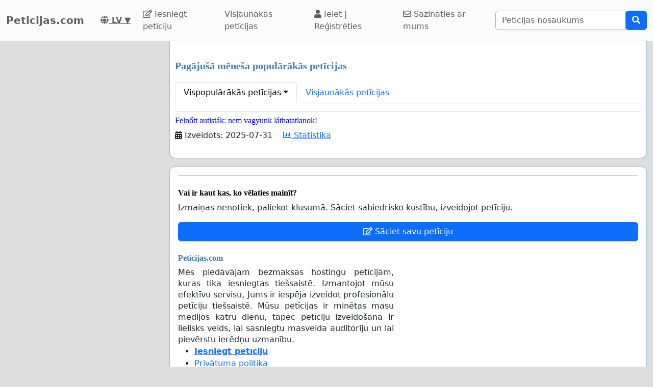

--- FILE ---
content_type: text/html; charset=utf-8
request_url: https://www.google.com/recaptcha/api2/aframe
body_size: 264
content:
<!DOCTYPE HTML><html><head><meta http-equiv="content-type" content="text/html; charset=UTF-8"></head><body><script nonce="itrDcfn8bmLCN74n9LPs_A">/** Anti-fraud and anti-abuse applications only. See google.com/recaptcha */ try{var clients={'sodar':'https://pagead2.googlesyndication.com/pagead/sodar?'};window.addEventListener("message",function(a){try{if(a.source===window.parent){var b=JSON.parse(a.data);var c=clients[b['id']];if(c){var d=document.createElement('img');d.src=c+b['params']+'&rc='+(localStorage.getItem("rc::a")?sessionStorage.getItem("rc::b"):"");window.document.body.appendChild(d);sessionStorage.setItem("rc::e",parseInt(sessionStorage.getItem("rc::e")||0)+1);localStorage.setItem("rc::h",'1768246269574');}}}catch(b){}});window.parent.postMessage("_grecaptcha_ready", "*");}catch(b){}</script></body></html>